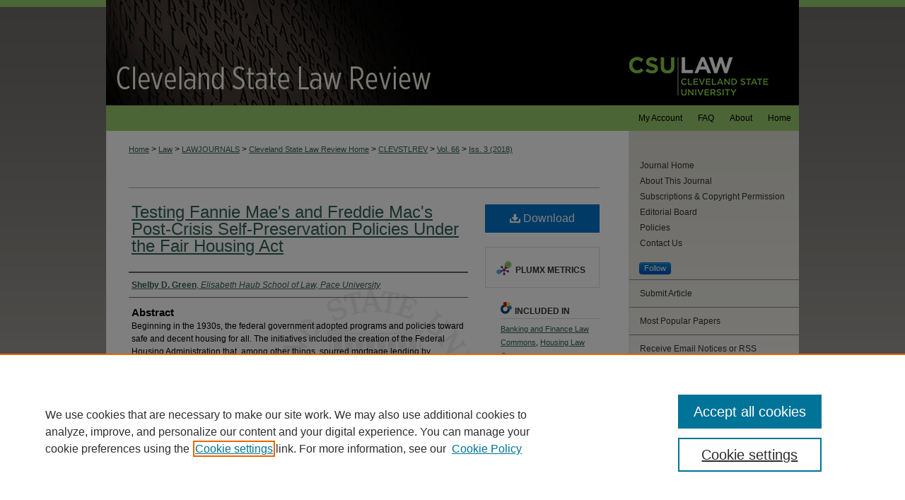

--- FILE ---
content_type: text/html; charset=UTF-8
request_url: https://engagedscholarship.csuohio.edu/clevstlrev/vol66/iss3/5/
body_size: 10661
content:

<!DOCTYPE html>
<html lang="en">
<head><!-- inj yui3-seed: --><script type='text/javascript' src='//cdnjs.cloudflare.com/ajax/libs/yui/3.6.0/yui/yui-min.js'></script><script type='text/javascript' src='//ajax.googleapis.com/ajax/libs/jquery/1.10.2/jquery.min.js'></script><!-- Adobe Analytics --><script type='text/javascript' src='https://assets.adobedtm.com/4a848ae9611a/d0e96722185b/launch-d525bb0064d8.min.js'></script><script type='text/javascript' src=/assets/nr_browser_production.js></script>

<!-- def.1 -->
<meta charset="utf-8">
<meta name="viewport" content="width=device-width">
<title>
"Testing Fannie Mae's and Freddie Mac's Post-Crisis Self-Preservation P" by Shelby D. Green
</title>


<!-- FILE article_meta-tags.inc --><!-- FILE: /srv/sequoia/main/data/assets/site/article_meta-tags.inc -->
<meta itemprop="name" content="Testing Fannie Mae's and Freddie Mac's Post-Crisis Self-Preservation Policies Under the Fair Housing Act">
<meta property="og:title" content="Testing Fannie Mae's and Freddie Mac's Post-Crisis Self-Preservation Policies Under the Fair Housing Act">
<meta name="twitter:title" content="Testing Fannie Mae's and Freddie Mac's Post-Crisis Self-Preservation Policies Under the Fair Housing Act">
<meta property="article:author" content="Shelby D. Green">
<meta name="author" content="Shelby D. Green">
<meta name="robots" content="noodp, noydir">
<meta name="description" content="Beginning in the 1930s, the federal government adopted programs and policies toward safe and decent housing for all. The initiatives included the creation of the Federal Housing Administration that, among other things, spurred mortgage lending by guaranteeing mortgage loans to low- and moderate-income borrowers. The creation of the secondary mortgage market by Fannie Mae and Freddie Mac (GSEs) helped provide more liquidity for loan originators. However, somewhere along the way, these GSEs lost their way, as they pursued profitability without regard to risk and heedlessly bought mortgages without considering quality.
The overabundance of poor quality mortgages led to the housing market crisis in 2008, and the GSEs faced ruin when the millions of mortgagors who took out loans defaulted. When the federal government intervened to rescue the GSEs, a new mission and attitude emerged—not one of furthering housing, but of self-preservation. This new attitude was revealed in heavy-handed policies calculated to recoup losses, but not to keep borrowers in their homes. Legislation enacted in the wake of the crisis invested a federal conservator with draconian powers, seemingly unchecked by state law constraints on lenders’ remedies or notions of fairness. The mission became reducing portfolios by auction sales of the properties to investors, while the foreclosed owners had to pay the amounts owed on the mortgages to keep their homes. The impacts of these policies were felt disproportionately by minority borrowers who originally had been offered more onerous mortgage terms on the basis of inflated appraisals. Early attempts by state and local authorities to temper the GSEs’ hard march toward solvency were met with successful assertions of federal preemption. This Article explores these rulings and asserts that, rather than base challenges on subordinate state or local laws, a better and more viable course of action is through the assertion of co-equal federal laws.">
<meta itemprop="description" content="Beginning in the 1930s, the federal government adopted programs and policies toward safe and decent housing for all. The initiatives included the creation of the Federal Housing Administration that, among other things, spurred mortgage lending by guaranteeing mortgage loans to low- and moderate-income borrowers. The creation of the secondary mortgage market by Fannie Mae and Freddie Mac (GSEs) helped provide more liquidity for loan originators. However, somewhere along the way, these GSEs lost their way, as they pursued profitability without regard to risk and heedlessly bought mortgages without considering quality.
The overabundance of poor quality mortgages led to the housing market crisis in 2008, and the GSEs faced ruin when the millions of mortgagors who took out loans defaulted. When the federal government intervened to rescue the GSEs, a new mission and attitude emerged—not one of furthering housing, but of self-preservation. This new attitude was revealed in heavy-handed policies calculated to recoup losses, but not to keep borrowers in their homes. Legislation enacted in the wake of the crisis invested a federal conservator with draconian powers, seemingly unchecked by state law constraints on lenders’ remedies or notions of fairness. The mission became reducing portfolios by auction sales of the properties to investors, while the foreclosed owners had to pay the amounts owed on the mortgages to keep their homes. The impacts of these policies were felt disproportionately by minority borrowers who originally had been offered more onerous mortgage terms on the basis of inflated appraisals. Early attempts by state and local authorities to temper the GSEs’ hard march toward solvency were met with successful assertions of federal preemption. This Article explores these rulings and asserts that, rather than base challenges on subordinate state or local laws, a better and more viable course of action is through the assertion of co-equal federal laws.">
<meta name="twitter:description" content="Beginning in the 1930s, the federal government adopted programs and policies toward safe and decent housing for all. The initiatives included the creation of the Federal Housing Administration that, among other things, spurred mortgage lending by guaranteeing mortgage loans to low- and moderate-income borrowers. The creation of the secondary mortgage market by Fannie Mae and Freddie Mac (GSEs) helped provide more liquidity for loan originators. However, somewhere along the way, these GSEs lost their way, as they pursued profitability without regard to risk and heedlessly bought mortgages without considering quality.
The overabundance of poor quality mortgages led to the housing market crisis in 2008, and the GSEs faced ruin when the millions of mortgagors who took out loans defaulted. When the federal government intervened to rescue the GSEs, a new mission and attitude emerged—not one of furthering housing, but of self-preservation. This new attitude was revealed in heavy-handed policies calculated to recoup losses, but not to keep borrowers in their homes. Legislation enacted in the wake of the crisis invested a federal conservator with draconian powers, seemingly unchecked by state law constraints on lenders’ remedies or notions of fairness. The mission became reducing portfolios by auction sales of the properties to investors, while the foreclosed owners had to pay the amounts owed on the mortgages to keep their homes. The impacts of these policies were felt disproportionately by minority borrowers who originally had been offered more onerous mortgage terms on the basis of inflated appraisals. Early attempts by state and local authorities to temper the GSEs’ hard march toward solvency were met with successful assertions of federal preemption. This Article explores these rulings and asserts that, rather than base challenges on subordinate state or local laws, a better and more viable course of action is through the assertion of co-equal federal laws.">
<meta property="og:description" content="Beginning in the 1930s, the federal government adopted programs and policies toward safe and decent housing for all. The initiatives included the creation of the Federal Housing Administration that, among other things, spurred mortgage lending by guaranteeing mortgage loans to low- and moderate-income borrowers. The creation of the secondary mortgage market by Fannie Mae and Freddie Mac (GSEs) helped provide more liquidity for loan originators. However, somewhere along the way, these GSEs lost their way, as they pursued profitability without regard to risk and heedlessly bought mortgages without considering quality.
The overabundance of poor quality mortgages led to the housing market crisis in 2008, and the GSEs faced ruin when the millions of mortgagors who took out loans defaulted. When the federal government intervened to rescue the GSEs, a new mission and attitude emerged—not one of furthering housing, but of self-preservation. This new attitude was revealed in heavy-handed policies calculated to recoup losses, but not to keep borrowers in their homes. Legislation enacted in the wake of the crisis invested a federal conservator with draconian powers, seemingly unchecked by state law constraints on lenders’ remedies or notions of fairness. The mission became reducing portfolios by auction sales of the properties to investors, while the foreclosed owners had to pay the amounts owed on the mortgages to keep their homes. The impacts of these policies were felt disproportionately by minority borrowers who originally had been offered more onerous mortgage terms on the basis of inflated appraisals. Early attempts by state and local authorities to temper the GSEs’ hard march toward solvency were met with successful assertions of federal preemption. This Article explores these rulings and asserts that, rather than base challenges on subordinate state or local laws, a better and more viable course of action is through the assertion of co-equal federal laws.">
<meta name="keywords" content="Federal Housing Administration, Fannie Mae, Freddie Mac, GSEs, mortgages, housing market crisis, foreclosures, loans, investors, appraisals">
<meta name="bepress_citation_journal_title" content="Cleveland State Law Review">
<meta name="bepress_citation_firstpage" content="477">
<meta name="bepress_citation_author" content="Green, Shelby D.">
<meta name="bepress_citation_author_institution" content="Elisabeth Haub School of Law, Pace University">
<meta name="bepress_citation_title" content="Testing Fannie Mae's and Freddie Mac's Post-Crisis Self-Preservation Policies Under the Fair Housing Act">
<meta name="bepress_citation_date" content="2018">
<meta name="bepress_citation_volume" content="66">
<meta name="bepress_citation_issue" content="3">
<!-- FILE: /srv/sequoia/main/data/assets/site/ir_download_link.inc -->
<!-- FILE: /srv/sequoia/main/data/assets/site/article_meta-tags.inc (cont) -->
<meta name="bepress_citation_pdf_url" content="https://engagedscholarship.csuohio.edu/cgi/viewcontent.cgi?article=4002&amp;context=clevstlrev">
<meta name="bepress_citation_abstract_html_url" content="https://engagedscholarship.csuohio.edu/clevstlrev/vol66/iss3/5">
<meta name="bepress_citation_issn" content="0009-8876">
<meta name="bepress_citation_online_date" content="2018/5/30">
<meta name="viewport" content="width=device-width">
<!-- Additional Twitter data -->
<meta name="twitter:card" content="summary">
<!-- Additional Open Graph data -->
<meta property="og:type" content="article">
<meta property="og:url" content="https://engagedscholarship.csuohio.edu/clevstlrev/vol66/iss3/5">
<meta property="og:site_name" content="EngagedScholarship@CSU">




<!-- FILE: article_meta-tags.inc (cont) -->
<meta name="bepress_is_article_cover_page" content="1">


<!-- sh.1 -->
<link rel="stylesheet" href="/clevstlrev/ir-style.css" type="text/css" media="screen">
<link rel="stylesheet" href="/clevstlrev/ir-custom.css" type="text/css" media="screen">
<link rel="stylesheet" href="/clevstlrev/ir-local.css" type="text/css" media="screen">
<link type="text/css" rel="stylesheet" href="/assets/floatbox/floatbox.css">
<link rel="alternate" type="application/rss+xml" title="Cleveland State Law Review Newsfeed" href="/clevstlrev/recent.rss">
<link rel="shortcut icon" href="/favicon.ico" type="image/x-icon">
<script type="text/javascript" src="/assets/jsUtilities.js"></script>
<script type="text/javascript" src="/assets/footnoteLinks.js"></script>
<link rel="stylesheet" href="/ir-print.css" type="text/css" media="print">
<!--[if IE]>
<link rel="stylesheet" href="/ir-ie.css" type="text/css" media="screen">
<![endif]-->
<!-- end sh.1 -->




<script type="text/javascript">var pageData = {"page":{"environment":"prod","productName":"bpdg","language":"en","name":"ir_journal:volume:issue:article","businessUnit":"els:rp:st"},"visitor":{}};</script>

</head>
<body >
<!-- FILE /srv/sequoia/main/data/journals/engagedscholarship.csuohio.edu/clevstlrev/assets/header.pregen --><!-- This is the mobile navbar file. Do not delete or move from the top of header.pregen -->
<!-- FILE: /srv/sequoia/main/data/assets/site/mobile_nav.inc --><!--[if !IE]>-->
<script src="/assets/scripts/dc-mobile/dc-responsive-nav.js"></script>

<header id="mobile-nav" class="nav-down device-fixed-height" style="visibility: hidden;">
  
  
  <nav class="nav-collapse">
    <ul>
      <li class="menu-item active device-fixed-width"><a href="https://engagedscholarship.csuohio.edu" title="Home" data-scroll >Home</a></li>
      <li class="menu-item device-fixed-width"><a href="https://engagedscholarship.csuohio.edu/do/search/advanced/" title="Search" data-scroll ><i class="icon-search"></i> Search</a></li>
      <li class="menu-item device-fixed-width"><a href="https://engagedscholarship.csuohio.edu/communities.html" title="Browse" data-scroll >Browse Collections</a></li>
      <li class="menu-item device-fixed-width"><a href="/cgi/myaccount.cgi?context=" title="My Account" data-scroll >My Account</a></li>
      <li class="menu-item device-fixed-width"><a href="https://engagedscholarship.csuohio.edu/about.html" title="About" data-scroll >About</a></li>
      <li class="menu-item device-fixed-width"><a href="https://network.bepress.com" title="Digital Commons Network" data-scroll ><img width="16" height="16" alt="DC Network" style="vertical-align:top;" src="/assets/md5images/8e240588cf8cd3a028768d4294acd7d3.png"> Digital Commons Network™</a></li>
    </ul>
  </nav>
</header>

<script src="/assets/scripts/dc-mobile/dc-mobile-nav.js"></script>
<!--<![endif]-->
<!-- FILE: /srv/sequoia/main/data/journals/engagedscholarship.csuohio.edu/clevstlrev/assets/header.pregen (cont) -->
<div id="cslr">


<div id="container"><a href="#main" class="skiplink" accesskey="2" >Skip to main content</a>

<div id="header">
<!-- FILE: /srv/sequoia/main/data/journals/engagedscholarship.csuohio.edu/clevstlrev/assets/ir_logo.inc -->

<div id="logo"><a href="https://www.law.csuohio.edu/" >
<img border="0" width='279' height='149' src="/assets/md5images/9100f98ac2b9414932366732dc374492.png" alt=""></a>
</div>
<!-- FILE: /srv/sequoia/main/data/journals/engagedscholarship.csuohio.edu/clevstlrev/assets/header.pregen (cont) -->
<div id="pagetitle">

<h1><a href="https://engagedscholarship.csuohio.edu/clevstlrev" title="Cleveland State Law Review" >Cleveland State Law Review</a></h1>
</div>
</div><div id="navigation"><!-- FILE: /srv/sequoia/main/data/assets/site/ir_navigation.inc --><div id="tabs" role="navigation" aria-label="Main"><ul><li id="tabone"><a href="https://engagedscholarship.csuohio.edu" title="Home" ><span>Home</span></a></li><li id="tabtwo"><a href="https://engagedscholarship.csuohio.edu/about.html" title="About" ><span>About</span></a></li><li id="tabthree"><a href="https://engagedscholarship.csuohio.edu/faq.html" title="FAQ" ><span>FAQ</span></a></li><li id="tabfour"><a href="https://engagedscholarship.csuohio.edu/cgi/myaccount.cgi?context=" title="My Account" ><span>My Account</span></a></li></ul></div>


<!-- FILE: /srv/sequoia/main/data/journals/engagedscholarship.csuohio.edu/clevstlrev/assets/header.pregen (cont) --></div>



<div id="wrapper">
<div id="content">
<div id="main" class="text">
<!-- FILE: /srv/sequoia/main/data/assets/site/ir_journal/ir_breadcrumb.inc -->
	<ul id="pager">
		<li>&nbsp;</li>
		 
		<li>&nbsp;</li> 
		
	</ul>

<div class="crumbs" role="navigation" aria-label="Breadcrumb">
	<p>
		

		
		
		
			<a href="https://engagedscholarship.csuohio.edu" class="ignore" >Home</a>
		
		
		
		
		
		
		
		
		 <span aria-hidden="true">&gt;</span> 
			<a href="https://engagedscholarship.csuohio.edu/law" class="ignore" >Law</a>
		
		
		
		
		
		 <span aria-hidden="true">&gt;</span> 
			<a href="https://engagedscholarship.csuohio.edu/lawjournals" class="ignore" >LAWJOURNALS</a>
		
		
		
		
		
		 <span aria-hidden="true">&gt;</span> 
			<a href="https://engagedscholarship.csuohio.edu/clevstlrevhome" class="ignore" >Cleveland State Law Review Home</a>
		
		
		
		
		
		 <span aria-hidden="true">&gt;</span> 
			<a href="https://engagedscholarship.csuohio.edu/clevstlrev" class="ignore" >CLEVSTLREV</a>
		
		
		
		 <span aria-hidden="true">&gt;</span> 
			<a href="https://engagedscholarship.csuohio.edu/clevstlrev/vol66" class="ignore" >Vol. 66</a>
		
		
		
		
		
		
		 <span aria-hidden="true">&gt;</span> 
			<a href="https://engagedscholarship.csuohio.edu/clevstlrev/vol66/iss3" class="ignore" >Iss. 3 (2018)</a>
		
		
		
		
		
	</p>
</div>

<div class="clear">&nbsp;</div>
<!-- FILE: /srv/sequoia/main/data/journals/engagedscholarship.csuohio.edu/clevstlrev/assets/header.pregen (cont) -->
<script type="text/javascript" src="/assets/floatbox/floatbox.js"></script>
<!-- FILE: /srv/sequoia/main/data/assets/site/ir_journal/article_info.inc --><!-- FILE: /srv/sequoia/main/data/assets/site/openurl.inc -->
<!-- FILE: /srv/sequoia/main/data/assets/site/ir_journal/article_info.inc (cont) -->
<!-- FILE: /srv/sequoia/main/data/assets/site/ir_download_link.inc -->
<!-- FILE: /srv/sequoia/main/data/assets/site/ir_journal/article_info.inc (cont) -->
<!-- FILE: /srv/sequoia/main/data/assets/site/ir_journal/ir_article_header.inc --><div id="sub">
<div id="alpha"><!-- FILE: /srv/sequoia/main/data/assets/site/ir_journal/article_info.inc (cont) --><div id='title' class='element'>
<h1><a href='https://engagedscholarship.csuohio.edu/cgi/viewcontent.cgi?article=4002&amp;context=clevstlrev'>Testing Fannie Mae's and Freddie Mac's Post-Crisis Self-Preservation Policies Under the Fair Housing Act</a></h1>
</div>
<div class='clear'></div>
<div id='authors' class='element'>
<h2 class='visually-hidden'>Authors</h2>
<p class="author"><a href='https://engagedscholarship.csuohio.edu/do/search/?q=author%3A%22Shelby%20D.%20Green%22&start=0&context=2292565'><strong>Shelby D. Green</strong>, <em>Elisabeth Haub School of Law, Pace University</em></a><br />
</p></div>
<div class='clear'></div>
<div id='abstract' class='element'>
<h2 class='field-heading'>Abstract</h2>
<p>Beginning in the 1930s, the federal government adopted programs and policies toward safe and decent housing for all. The initiatives included the creation of the Federal Housing Administration that, among other things, spurred mortgage lending by guaranteeing mortgage loans to low- and moderate-income borrowers. The creation of the secondary mortgage market by Fannie Mae and Freddie Mac (GSEs) helped provide more liquidity for loan originators. However, somewhere along the way, these GSEs lost their way, as they pursued profitability without regard to risk and heedlessly bought mortgages without considering quality.</p>
<p>The overabundance of poor quality mortgages led to the housing market crisis in 2008, and the GSEs faced ruin when the millions of mortgagors who took out loans defaulted. When the federal government intervened to rescue the GSEs, a new mission and attitude emerged—not one of furthering housing, but of self-preservation. This new attitude was revealed in heavy-handed policies calculated to recoup losses, but not to keep borrowers in their homes. Legislation enacted in the wake of the crisis invested a federal conservator with draconian powers, seemingly unchecked by state law constraints on lenders’ remedies or notions of fairness. The mission became reducing portfolios by auction sales of the properties to investors, while the foreclosed owners had to pay the amounts owed on the mortgages to keep their homes. The impacts of these policies were felt disproportionately by minority borrowers who originally had been offered more onerous mortgage terms on the basis of inflated appraisals. Early attempts by state and local authorities to temper the GSEs’ hard march toward solvency were met with successful assertions of federal preemption. This Article explores these rulings and asserts that, rather than base challenges on subordinate state or local laws, a better and more viable course of action is through the assertion of co-equal federal laws.</p>
</div>
<div class='clear'></div>
<div id='recommended_citation' class='element'>
<h2 class='field-heading'>Recommended Citation</h2>
<!-- FILE: /srv/sequoia/main/data/journals/engagedscholarship.csuohio.edu/clevstlrev/assets/ir_citation.inc --><p class="citation">
Shelby D. Green,
<em>Testing Fannie Mae's and Freddie Mac's Post-Crisis Self-Preservation Policies Under the Fair Housing Act</em>,
66 Clev. St. L. Rev.
477
(2018)
<br>
<em>available at</em> https://engagedscholarship.csuohio.edu/clevstlrev/vol66/iss3/5
</p><!-- FILE: /srv/sequoia/main/data/assets/site/ir_journal/article_info.inc (cont) --></div>
<div class='clear'></div>
</div>
    </div>
    <div id='beta_7-3'>
<!-- FILE: /srv/sequoia/main/data/assets/site/info_box_7_3.inc --><!-- FILE: /srv/sequoia/main/data/assets/site/openurl.inc -->
<!-- FILE: /srv/sequoia/main/data/assets/site/info_box_7_3.inc (cont) -->
<!-- FILE: /srv/sequoia/main/data/assets/site/ir_download_link.inc -->
<!-- FILE: /srv/sequoia/main/data/assets/site/info_box_7_3.inc (cont) -->
	<!-- FILE: /srv/sequoia/main/data/assets/site/info_box_download_button.inc --><div class="aside download-button">
      <a id="pdf" class="btn" href="https://engagedscholarship.csuohio.edu/cgi/viewcontent.cgi?article=4002&amp;context=clevstlrev" title="PDF (772&nbsp;KB) opens in new window" target="_blank" > 
    	<i class="icon-download-alt" aria-hidden="true"></i>
        Download
      </a>
</div>
<!-- FILE: /srv/sequoia/main/data/assets/site/info_box_7_3.inc (cont) -->
	<!-- FILE: /srv/sequoia/main/data/assets/site/info_box_embargo.inc -->
<!-- FILE: /srv/sequoia/main/data/assets/site/info_box_7_3.inc (cont) -->
<!-- FILE: /srv/sequoia/main/data/assets/site/info_box_custom_upper.inc -->
<!-- FILE: /srv/sequoia/main/data/assets/site/info_box_7_3.inc (cont) -->
<!-- FILE: /srv/sequoia/main/data/assets/site/info_box_openurl.inc -->
<!-- FILE: /srv/sequoia/main/data/assets/site/info_box_7_3.inc (cont) -->
<!-- FILE: /srv/sequoia/main/data/assets/site/info_box_article_metrics.inc -->
<div id="article-stats" class="aside hidden">
    <p class="article-downloads-wrapper hidden"><span id="article-downloads"></span> DOWNLOADS</p>
    <p class="article-stats-date hidden">Since May 30, 2018</p>
    <p class="article-plum-metrics">
        <a href="https://plu.mx/plum/a/?repo_url=https://engagedscholarship.csuohio.edu/clevstlrev/vol66/iss3/5" class="plumx-plum-print-popup plum-bigben-theme" data-badge="true" data-hide-when-empty="true" ></a>
    </p>
</div>
<script type="text/javascript" src="//cdn.plu.mx/widget-popup.js"></script>
<!-- Article Download Counts -->
<script type="text/javascript" src="/assets/scripts/article-downloads.pack.js"></script>
<script type="text/javascript">
    insertDownloads(12222385);
</script>
<!-- Add border to Plum badge & download counts when visible -->
<script>
// bind to event when PlumX widget loads
jQuery('body').bind('plum:widget-load', function(e){
// if Plum badge is visible
  if (jQuery('.PlumX-Popup').length) {
// remove 'hidden' class
  jQuery('#article-stats').removeClass('hidden');
  jQuery('.article-stats-date').addClass('plum-border');
  }
});
// bind to event when page loads
jQuery(window).bind('load',function(e){
// if DC downloads are visible
  if (jQuery('#article-downloads').text().length > 0) {
// add border to aside
  jQuery('#article-stats').removeClass('hidden');
  }
});
</script>
<!-- Adobe Analytics: Download Click Tracker -->
<script>
$(function() {
  // Download button click event tracker for PDFs
  $(".aside.download-button").on("click", "a#pdf", function(event) {
    pageDataTracker.trackEvent('navigationClick', {
      link: {
          location: 'aside download-button',
          name: 'pdf'
      }
    });
  });
  // Download button click event tracker for native files
  $(".aside.download-button").on("click", "a#native", function(event) {
    pageDataTracker.trackEvent('navigationClick', {
        link: {
            location: 'aside download-button',
            name: 'native'
        }
     });
  });
});
</script>
<!-- FILE: /srv/sequoia/main/data/assets/site/info_box_7_3.inc (cont) -->
	<!-- FILE: /srv/sequoia/main/data/assets/site/info_box_disciplines.inc -->
	<div id="beta-disciplines" class="aside">
		<h4>Included in</h4>
	<p>
					<a href="https://network.bepress.com/hgg/discipline/833" title="Banking and Finance Law Commons" >Banking and Finance Law Commons</a>, 
					<a href="https://network.bepress.com/hgg/discipline/846" title="Housing Law Commons" >Housing Law Commons</a>
	</p>
	</div>
<!-- FILE: /srv/sequoia/main/data/assets/site/info_box_7_3.inc (cont) -->
<!-- FILE: /srv/sequoia/main/data/assets/site/bookmark_widget.inc -->
<div id="share" class="aside">
<h2>Share</h2>
	<div class="a2a_kit a2a_kit_size_24 a2a_default_style">
    	<a class="a2a_button_facebook"></a>
    	<a class="a2a_button_linkedin"></a>
		<a class="a2a_button_whatsapp"></a>
		<a class="a2a_button_email"></a>
    	<a class="a2a_dd"></a>
    	<script async src="https://static.addtoany.com/menu/page.js"></script>
	</div>
</div>
<!-- FILE: /srv/sequoia/main/data/assets/site/info_box_7_3.inc (cont) -->
<!-- FILE: /srv/sequoia/main/data/assets/site/info_box_geolocate.inc --><!-- FILE: /srv/sequoia/main/data/assets/site/ir_geolocate_enabled_and_displayed.inc -->
<!-- FILE: /srv/sequoia/main/data/assets/site/info_box_geolocate.inc (cont) -->
<!-- FILE: /srv/sequoia/main/data/assets/site/info_box_7_3.inc (cont) -->
	<!-- FILE: /srv/sequoia/main/data/assets/site/zotero_coins.inc -->
<span class="Z3988" title="ctx_ver=Z39.88-2004&amp;rft_val_fmt=info%3Aofi%2Ffmt%3Akev%3Amtx%3Ajournal&amp;rft_id=https%3A%2F%2Fengagedscholarship.csuohio.edu%2Fclevstlrev%2Fvol66%2Fiss3%2F5&amp;rft.atitle=Testing%20Fannie%20Mae%27s%20and%20Freddie%20Mac%27s%20Post-Crisis%20Self-Preservation%20Policies%20Under%20the%20Fair%20Housing%20Act&amp;rft.aufirst=Shelby&amp;rft.aulast=Green&amp;rft.jtitle=Cleveland%20State%20Law%20Review&amp;rft.volume=66&amp;rft.issue=3&amp;rft.issn=0009-8876&amp;rft.spage=477&amp;rft.date=2018-05-15">COinS</span>
<!-- FILE: /srv/sequoia/main/data/assets/site/info_box_7_3.inc (cont) -->
<!-- FILE: /srv/sequoia/main/data/engagedscholarship.csuohio.edu/assets/info_box_custom_lower.inc -->
<!-- FILE: /srv/sequoia/main/data/assets/site/info_box_7_3.inc (cont) -->
<!-- FILE: /srv/sequoia/main/data/assets/site/ir_journal/article_info.inc (cont) --></div>
<div class='clear'>&nbsp;</div>
<!-- FILE: /srv/sequoia/main/data/assets/site/ir_article_custom_fields.inc -->
<!-- FILE: /srv/sequoia/main/data/assets/site/ir_journal/article_info.inc (cont) -->
<!-- FILE: /srv/sequoia/main/data/assets/site/ir_journal/volume/issue/article/index.html (cont) --> 

<!-- FILE /srv/sequoia/main/data/assets/site/ir_journal/footer.pregen -->

	<!-- FILE: /srv/sequoia/main/data/assets/site/ir_journal/footer_custom_7_8.inc -->				</div>

<div class="verticalalign">&nbsp;</div>
<div class="clear">&nbsp;</div>

			</div>

				<div id="sidebar">
					<!-- FILE: /srv/sequoia/main/data/assets/site/ir_journal/ir_journal_sidebar_7_8.inc -->

	<!-- FILE: /srv/sequoia/main/data/journals/engagedscholarship.csuohio.edu/clevstlrev/assets/ir_journal_sidebar_links_7_8.inc --><ul class="sb-custom-journal">
  <li class="sb-home">
    <a href="https://engagedscholarship.csuohio.edu/clevstlrev" title="Cleveland State Law Review" accesskey="1" >
        Journal Home
    </a>
  </li>
    <li class="sb-about">
      <a href="https://engagedscholarship.csuohio.edu/clevstlrev/about.html" title="About this Journal" >
          About This Journal
      </a>
    </li>
    <li class="sb-aims">
      <a href="https://engagedscholarship.csuohio.edu/clevstlrev/subscriptions.html" title="Subscriptions and Copyright Permission" >
          Subscriptions &amp; Copyright Permission
      </a>
    </li>
    <li class="sb-ed-board">
      <a href="https://engagedscholarship.csuohio.edu/clevstlrev/editorialboard.html" title="Editorial Board" >
          Editorial Board
      </a>
    </li>
    <li class="sb-policies">
      <a href="https://engagedscholarship.csuohio.edu/clevstlrev/policies.html" title="Cleveland State Law Review Policies" >
          Policies
      </a>
    </li>
  <li>
    <a href="https://engagedscholarship.csuohio.edu/clevstlrev/contact.html" title="Contact Us" >
      Contact Us
    </a>
  </li>
</ul>
<p class="site-follow"><!-- FILE: /srv/sequoia/main/data/assets/site/nw_follow_ctx.inc -->
		<a rel="nofollow" href="https://network.bepress.com/api/follow/subscribe?publication=YWZiNjhmMGIwMGJjMWQ5Yw%3D%3D&amp;format=html" data-follow-set="publication:YWZiNjhmMGIwMGJjMWQ5Yw==" title="Follow Cleveland State Law Review" class="btn followable" >Follow</a>
<!-- FILE: /srv/sequoia/main/data/journals/engagedscholarship.csuohio.edu/clevstlrev/assets/ir_journal_sidebar_links_7_8.inc (cont) --></p><!-- FILE: /srv/sequoia/main/data/assets/site/ir_journal/ir_journal_sidebar_7_8.inc (cont) -->
		<!-- FILE: /srv/sequoia/main/data/assets/site/urc_badge.inc -->
<!-- FILE: /srv/sequoia/main/data/assets/site/ir_journal/ir_journal_sidebar_7_8.inc (cont) -->
		<!-- FILE: /srv/sequoia/main/data/assets/site/lrc_badge.inc -->
<!-- FILE: /srv/sequoia/main/data/assets/site/ir_journal/ir_journal_sidebar_7_8.inc (cont) -->
	<!-- FILE: /srv/sequoia/main/data/assets/site/ir_journal/ir_journal_navcontainer_7_8.inc --><div id="navcontainer">
	<ul id="navlist">
			<li class="sb-submit">
					<a href="https://engagedscholarship.csuohio.edu/cgi/submit.cgi?context=clevstlrev" title="Submit Article to Cleveland State Law Review" >
						Submit Article</a>
			</li>
			<li class="sb-popular">
				<a href="https://engagedscholarship.csuohio.edu/clevstlrev/topdownloads.html" title="View the top downloaded papers" >
						Most Popular Papers
				</a>
			</li>
			<li class="sb-rss">
				<a href="https://engagedscholarship.csuohio.edu/clevstlrev/announcements.html" title="Receive notifications of new content" >
					Receive Email Notices or RSS
				</a>
			</li>
	</ul>
<!-- FILE: /srv/sequoia/main/data/assets/site/ir_journal/ir_journal_special_issue_7_8.inc -->
<!-- FILE: /srv/sequoia/main/data/assets/site/ir_journal/ir_journal_navcontainer_7_8.inc (cont) -->
</div><!-- FILE: /srv/sequoia/main/data/assets/site/ir_journal/ir_journal_sidebar_7_8.inc (cont) -->
	<!-- FILE: /srv/sequoia/main/data/assets/site/ir_journal/ir_journal_sidebar_search_7_8.inc --><div class="sidebar-search">
	<form method="post" action="https://engagedscholarship.csuohio.edu/cgi/redirect.cgi" id="browse">
		<label for="url">
			Select an issue:
		</label>
			<br>
		<!-- FILE: /srv/sequoia/main/data/assets/site/ir_journal/ir_journal_volume_issue_popup_7_8.inc --><div>
	<span class="border">
								<select name="url" id="url">
							<option value="https://engagedscholarship.csuohio.edu/clevstlrev/all_issues.html">
								All Issues
							</option>
										<option value="https://engagedscholarship.csuohio.edu/clevstlrev/vol74/iss1">
											Vol. 74, 
											Iss. 1
										</option>
										<option value="https://engagedscholarship.csuohio.edu/clevstlrev/vol73/iss4">
											Vol. 73, 
											Iss. 4
										</option>
										<option value="https://engagedscholarship.csuohio.edu/clevstlrev/vol73/iss3">
											Vol. 73, 
											Iss. 3
										</option>
										<option value="https://engagedscholarship.csuohio.edu/clevstlrev/vol73/iss2">
											Vol. 73, 
											Iss. 2
										</option>
										<option value="https://engagedscholarship.csuohio.edu/clevstlrev/vol73/iss1">
											Vol. 73, 
											Iss. 1
										</option>
										<option value="https://engagedscholarship.csuohio.edu/clevstlrev/vol72/iss4">
											Vol. 72, 
											Iss. 4
										</option>
										<option value="https://engagedscholarship.csuohio.edu/clevstlrev/vol72/iss3">
											Vol. 72, 
											Iss. 3
										</option>
										<option value="https://engagedscholarship.csuohio.edu/clevstlrev/vol72/iss2">
											Vol. 72, 
											Iss. 2
										</option>
										<option value="https://engagedscholarship.csuohio.edu/clevstlrev/vol72/iss1">
											Vol. 72, 
											Iss. 1
										</option>
										<option value="https://engagedscholarship.csuohio.edu/clevstlrev/vol71/iss4">
											Vol. 71, 
											Iss. 4
										</option>
										<option value="https://engagedscholarship.csuohio.edu/clevstlrev/vol71/iss3">
											Vol. 71, 
											Iss. 3
										</option>
										<option value="https://engagedscholarship.csuohio.edu/clevstlrev/vol71/iss2">
											Vol. 71, 
											Iss. 2
										</option>
										<option value="https://engagedscholarship.csuohio.edu/clevstlrev/vol71/iss1">
											Vol. 71, 
											Iss. 1
										</option>
										<option value="https://engagedscholarship.csuohio.edu/clevstlrev/vol70/iss4">
											Vol. 70, 
											Iss. 4
										</option>
										<option value="https://engagedscholarship.csuohio.edu/clevstlrev/vol70/iss3">
											Vol. 70, 
											Iss. 3
										</option>
										<option value="https://engagedscholarship.csuohio.edu/clevstlrev/vol70/iss2">
											Vol. 70, 
											Iss. 2
										</option>
										<option value="https://engagedscholarship.csuohio.edu/clevstlrev/vol70/iss1">
											Vol. 70, 
											Iss. 1
										</option>
										<option value="https://engagedscholarship.csuohio.edu/clevstlrev/vol69/iss4">
											Vol. 69, 
											Iss. 4
										</option>
										<option value="https://engagedscholarship.csuohio.edu/clevstlrev/vol69/iss3">
											Vol. 69, 
											Iss. 3
										</option>
										<option value="https://engagedscholarship.csuohio.edu/clevstlrev/vol69/iss2">
											Vol. 69, 
											Iss. 2
										</option>
										<option value="https://engagedscholarship.csuohio.edu/clevstlrev/vol69/iss1">
											Vol. 69, 
											Iss. 1
										</option>
										<option value="https://engagedscholarship.csuohio.edu/clevstlrev/vol68/iss4">
											Vol. 68, 
											Iss. 4
										</option>
										<option value="https://engagedscholarship.csuohio.edu/clevstlrev/vol68/iss3">
											Vol. 68, 
											Iss. 3
										</option>
										<option value="https://engagedscholarship.csuohio.edu/clevstlrev/vol68/iss2">
											Vol. 68, 
											Iss. 2
										</option>
										<option value="https://engagedscholarship.csuohio.edu/clevstlrev/vol68/iss1">
											Vol. 68, 
											Iss. 1
										</option>
										<option value="https://engagedscholarship.csuohio.edu/clevstlrev/vol67/iss4">
											Vol. 67, 
											Iss. 4
										</option>
										<option value="https://engagedscholarship.csuohio.edu/clevstlrev/vol67/iss3">
											Vol. 67, 
											Iss. 3
										</option>
										<option value="https://engagedscholarship.csuohio.edu/clevstlrev/vol67/iss2">
											Vol. 67, 
											Iss. 2
										</option>
										<option value="https://engagedscholarship.csuohio.edu/clevstlrev/vol67/iss1">
											Vol. 67, 
											Iss. 1
										</option>
										<option value="https://engagedscholarship.csuohio.edu/clevstlrev/vol66/iss4">
											Vol. 66, 
											Iss. 4
										</option>
										<option value="https://engagedscholarship.csuohio.edu/clevstlrev/vol66/iss3">
											Vol. 66, 
											Iss. 3
										</option>
										<option value="https://engagedscholarship.csuohio.edu/clevstlrev/vol66/iss2">
											Vol. 66, 
											Iss. 2
										</option>
										<option value="https://engagedscholarship.csuohio.edu/clevstlrev/vol66/iss1">
											Vol. 66, 
											Iss. 1
										</option>
										<option value="https://engagedscholarship.csuohio.edu/clevstlrev/vol65/iss4">
											Vol. 65, 
											Iss. 4
										</option>
										<option value="https://engagedscholarship.csuohio.edu/clevstlrev/vol65/iss3">
											Vol. 65, 
											Iss. 3
										</option>
										<option value="https://engagedscholarship.csuohio.edu/clevstlrev/vol65/iss2">
											Vol. 65, 
											Iss. 2
										</option>
										<option value="https://engagedscholarship.csuohio.edu/clevstlrev/vol65/iss1">
											Vol. 65, 
											Iss. 1
										</option>
										<option value="https://engagedscholarship.csuohio.edu/clevstlrev/vol64/iss4">
											Vol. 64, 
											Iss. 4
										</option>
										<option value="https://engagedscholarship.csuohio.edu/clevstlrev/vol64/iss3">
											Vol. 64, 
											Iss. 3
										</option>
										<option value="https://engagedscholarship.csuohio.edu/clevstlrev/vol64/iss2">
											Vol. 64, 
											Iss. 2
										</option>
										<option value="https://engagedscholarship.csuohio.edu/clevstlrev/vol64/iss1">
											Vol. 64, 
											Iss. 1
										</option>
										<option value="https://engagedscholarship.csuohio.edu/clevstlrev/vol63/iss4">
											Vol. 63, 
											Iss. 4
										</option>
										<option value="https://engagedscholarship.csuohio.edu/clevstlrev/vol63/iss3">
											Vol. 63, 
											Iss. 3
										</option>
										<option value="https://engagedscholarship.csuohio.edu/clevstlrev/vol63/iss2">
											Vol. 63, 
											Iss. 2
										</option>
										<option value="https://engagedscholarship.csuohio.edu/clevstlrev/vol63/iss1">
											Vol. 63, 
											Iss. 1
										</option>
										<option value="https://engagedscholarship.csuohio.edu/clevstlrev/vol62/iss2">
											Vol. 62, 
											Iss. 2
										</option>
										<option value="https://engagedscholarship.csuohio.edu/clevstlrev/vol62/iss1">
											Vol. 62, 
											Iss. 1
										</option>
										<option value="https://engagedscholarship.csuohio.edu/clevstlrev/vol61/iss4">
											Vol. 61, 
											Iss. 4
										</option>
										<option value="https://engagedscholarship.csuohio.edu/clevstlrev/vol61/iss3">
											Vol. 61, 
											Iss. 3
										</option>
										<option value="https://engagedscholarship.csuohio.edu/clevstlrev/vol61/iss2">
											Vol. 61, 
											Iss. 2
										</option>
										<option value="https://engagedscholarship.csuohio.edu/clevstlrev/vol61/iss1">
											Vol. 61, 
											Iss. 1
										</option>
										<option value="https://engagedscholarship.csuohio.edu/clevstlrev/vol60/iss3">
											Vol. 60, 
											Iss. 3
										</option>
										<option value="https://engagedscholarship.csuohio.edu/clevstlrev/vol60/iss2">
											Vol. 60, 
											Iss. 2
										</option>
										<option value="https://engagedscholarship.csuohio.edu/clevstlrev/vol60/iss1">
											Vol. 60, 
											Iss. 1
										</option>
										<option value="https://engagedscholarship.csuohio.edu/clevstlrev/vol59/iss4">
											Vol. 59, 
											Iss. 4
										</option>
										<option value="https://engagedscholarship.csuohio.edu/clevstlrev/vol59/iss3">
											Vol. 59, 
											Iss. 3
										</option>
										<option value="https://engagedscholarship.csuohio.edu/clevstlrev/vol59/iss2">
											Vol. 59, 
											Iss. 2
										</option>
										<option value="https://engagedscholarship.csuohio.edu/clevstlrev/vol59/iss1">
											Vol. 59, 
											Iss. 1
										</option>
										<option value="https://engagedscholarship.csuohio.edu/clevstlrev/vol58/iss4">
											Vol. 58, 
											Iss. 4
										</option>
										<option value="https://engagedscholarship.csuohio.edu/clevstlrev/vol58/iss3">
											Vol. 58, 
											Iss. 3
										</option>
										<option value="https://engagedscholarship.csuohio.edu/clevstlrev/vol58/iss2">
											Vol. 58, 
											Iss. 2
										</option>
										<option value="https://engagedscholarship.csuohio.edu/clevstlrev/vol58/iss1">
											Vol. 58, 
											Iss. 1
										</option>
										<option value="https://engagedscholarship.csuohio.edu/clevstlrev/vol57/iss4">
											Vol. 57, 
											Iss. 4
										</option>
										<option value="https://engagedscholarship.csuohio.edu/clevstlrev/vol57/iss3">
											Vol. 57, 
											Iss. 3
										</option>
										<option value="https://engagedscholarship.csuohio.edu/clevstlrev/vol57/iss2">
											Vol. 57, 
											Iss. 2
										</option>
										<option value="https://engagedscholarship.csuohio.edu/clevstlrev/vol57/iss1">
											Vol. 57, 
											Iss. 1
										</option>
										<option value="https://engagedscholarship.csuohio.edu/clevstlrev/vol56/iss4">
											Vol. 56, 
											Iss. 4
										</option>
										<option value="https://engagedscholarship.csuohio.edu/clevstlrev/vol56/iss3">
											Vol. 56, 
											Iss. 3
										</option>
										<option value="https://engagedscholarship.csuohio.edu/clevstlrev/vol56/iss2">
											Vol. 56, 
											Iss. 2
										</option>
										<option value="https://engagedscholarship.csuohio.edu/clevstlrev/vol56/iss1">
											Vol. 56, 
											Iss. 1
										</option>
										<option value="https://engagedscholarship.csuohio.edu/clevstlrev/vol55/iss4">
											Vol. 55, 
											Iss. 4
										</option>
										<option value="https://engagedscholarship.csuohio.edu/clevstlrev/vol55/iss3">
											Vol. 55, 
											Iss. 3
										</option>
										<option value="https://engagedscholarship.csuohio.edu/clevstlrev/vol55/iss2">
											Vol. 55, 
											Iss. 2
										</option>
										<option value="https://engagedscholarship.csuohio.edu/clevstlrev/vol55/iss1">
											Vol. 55, 
											Iss. 1
										</option>
										<option value="https://engagedscholarship.csuohio.edu/clevstlrev/vol54/iss4">
											Vol. 54, 
											Iss. 4
										</option>
										<option value="https://engagedscholarship.csuohio.edu/clevstlrev/vol54/iss3">
											Vol. 54, 
											Iss. 3
										</option>
										<option value="https://engagedscholarship.csuohio.edu/clevstlrev/vol54/iss1">
											Vol. 54, 
											Iss. 1
										</option>
										<option value="https://engagedscholarship.csuohio.edu/clevstlrev/vol53/iss4">
											Vol. 53, 
											Iss. 4
										</option>
										<option value="https://engagedscholarship.csuohio.edu/clevstlrev/vol53/iss3">
											Vol. 53, 
											Iss. 3
										</option>
										<option value="https://engagedscholarship.csuohio.edu/clevstlrev/vol53/iss2">
											Vol. 53, 
											Iss. 2
										</option>
										<option value="https://engagedscholarship.csuohio.edu/clevstlrev/vol53/iss1">
											Vol. 53, 
											Iss. 1
										</option>
										<option value="https://engagedscholarship.csuohio.edu/clevstlrev/vol52/iss4">
											Vol. 52, 
											Iss. 4
										</option>
										<option value="https://engagedscholarship.csuohio.edu/clevstlrev/vol52/iss3">
											Vol. 52, 
											Iss. 3
										</option>
										<option value="https://engagedscholarship.csuohio.edu/clevstlrev/vol52/iss1">
											Vol. 52, 
											Iss. 1
										</option>
										<option value="https://engagedscholarship.csuohio.edu/clevstlrev/vol51/iss3">
											Vol. 51, 
											Iss. 3
										</option>
										<option value="https://engagedscholarship.csuohio.edu/clevstlrev/vol51/iss2">
											Vol. 51, 
											Iss. 2
										</option>
										<option value="https://engagedscholarship.csuohio.edu/clevstlrev/vol51/iss1">
											Vol. 51, 
											Iss. 1
										</option>
										<option value="https://engagedscholarship.csuohio.edu/clevstlrev/vol50/iss4">
											Vol. 50, 
											Iss. 4
										</option>
										<option value="https://engagedscholarship.csuohio.edu/clevstlrev/vol50/iss3">
											Vol. 50, 
											Iss. 3
										</option>
										<option value="https://engagedscholarship.csuohio.edu/clevstlrev/vol50/iss2">
											Vol. 50, 
											Iss. 2
										</option>
										<option value="https://engagedscholarship.csuohio.edu/clevstlrev/vol50/iss1">
											Vol. 50, 
											Iss. 1
										</option>
										<option value="https://engagedscholarship.csuohio.edu/clevstlrev/vol49/iss4">
											Vol. 49, 
											Iss. 4
										</option>
										<option value="https://engagedscholarship.csuohio.edu/clevstlrev/vol49/iss3">
											Vol. 49, 
											Iss. 3
										</option>
										<option value="https://engagedscholarship.csuohio.edu/clevstlrev/vol49/iss2">
											Vol. 49, 
											Iss. 2
										</option>
										<option value="https://engagedscholarship.csuohio.edu/clevstlrev/vol49/iss1">
											Vol. 49, 
											Iss. 1
										</option>
										<option value="https://engagedscholarship.csuohio.edu/clevstlrev/vol48/iss4">
											Vol. 48, 
											Iss. 4
										</option>
										<option value="https://engagedscholarship.csuohio.edu/clevstlrev/vol48/iss3">
											Vol. 48, 
											Iss. 3
										</option>
										<option value="https://engagedscholarship.csuohio.edu/clevstlrev/vol48/iss2">
											Vol. 48, 
											Iss. 2
										</option>
										<option value="https://engagedscholarship.csuohio.edu/clevstlrev/vol48/iss1">
											Vol. 48, 
											Iss. 1
										</option>
										<option value="https://engagedscholarship.csuohio.edu/clevstlrev/vol47/iss4">
											Vol. 47, 
											Iss. 4
										</option>
										<option value="https://engagedscholarship.csuohio.edu/clevstlrev/vol47/iss3">
											Vol. 47, 
											Iss. 3
										</option>
										<option value="https://engagedscholarship.csuohio.edu/clevstlrev/vol47/iss2">
											Vol. 47, 
											Iss. 2
										</option>
										<option value="https://engagedscholarship.csuohio.edu/clevstlrev/vol47/iss1">
											Vol. 47, 
											Iss. 1
										</option>
										<option value="https://engagedscholarship.csuohio.edu/clevstlrev/vol46/iss4">
											Vol. 46, 
											Iss. 4
										</option>
										<option value="https://engagedscholarship.csuohio.edu/clevstlrev/vol46/iss3">
											Vol. 46, 
											Iss. 3
										</option>
										<option value="https://engagedscholarship.csuohio.edu/clevstlrev/vol46/iss2">
											Vol. 46, 
											Iss. 2
										</option>
										<option value="https://engagedscholarship.csuohio.edu/clevstlrev/vol46/iss1">
											Vol. 46, 
											Iss. 1
										</option>
										<option value="https://engagedscholarship.csuohio.edu/clevstlrev/vol45/iss4">
											Vol. 45, 
											Iss. 4
										</option>
										<option value="https://engagedscholarship.csuohio.edu/clevstlrev/vol45/iss3">
											Vol. 45, 
											Iss. 3
										</option>
										<option value="https://engagedscholarship.csuohio.edu/clevstlrev/vol45/iss2">
											Vol. 45, 
											Iss. 2
										</option>
										<option value="https://engagedscholarship.csuohio.edu/clevstlrev/vol45/iss1">
											Vol. 45, 
											Iss. 1
										</option>
										<option value="https://engagedscholarship.csuohio.edu/clevstlrev/vol44/iss4">
											Vol. 44, 
											Iss. 4
										</option>
										<option value="https://engagedscholarship.csuohio.edu/clevstlrev/vol44/iss3">
											Vol. 44, 
											Iss. 3
										</option>
										<option value="https://engagedscholarship.csuohio.edu/clevstlrev/vol44/iss2">
											Vol. 44, 
											Iss. 2
										</option>
										<option value="https://engagedscholarship.csuohio.edu/clevstlrev/vol44/iss1">
											Vol. 44, 
											Iss. 1
										</option>
										<option value="https://engagedscholarship.csuohio.edu/clevstlrev/vol43/iss4">
											Vol. 43, 
											Iss. 4
										</option>
										<option value="https://engagedscholarship.csuohio.edu/clevstlrev/vol43/iss3">
											Vol. 43, 
											Iss. 3
										</option>
										<option value="https://engagedscholarship.csuohio.edu/clevstlrev/vol43/iss2">
											Vol. 43, 
											Iss. 2
										</option>
										<option value="https://engagedscholarship.csuohio.edu/clevstlrev/vol43/iss1">
											Vol. 43, 
											Iss. 1
										</option>
										<option value="https://engagedscholarship.csuohio.edu/clevstlrev/vol42/iss4">
											Vol. 42, 
											Iss. 4
										</option>
										<option value="https://engagedscholarship.csuohio.edu/clevstlrev/vol42/iss3">
											Vol. 42, 
											Iss. 3
										</option>
										<option value="https://engagedscholarship.csuohio.edu/clevstlrev/vol42/iss2">
											Vol. 42, 
											Iss. 2
										</option>
										<option value="https://engagedscholarship.csuohio.edu/clevstlrev/vol42/iss1">
											Vol. 42, 
											Iss. 1
										</option>
										<option value="https://engagedscholarship.csuohio.edu/clevstlrev/vol41/iss4">
											Vol. 41, 
											Iss. 4
										</option>
										<option value="https://engagedscholarship.csuohio.edu/clevstlrev/vol41/iss3">
											Vol. 41, 
											Iss. 3
										</option>
										<option value="https://engagedscholarship.csuohio.edu/clevstlrev/vol41/iss2">
											Vol. 41, 
											Iss. 2
										</option>
										<option value="https://engagedscholarship.csuohio.edu/clevstlrev/vol41/iss1">
											Vol. 41, 
											Iss. 1
										</option>
										<option value="https://engagedscholarship.csuohio.edu/clevstlrev/vol40/iss3">
											Vol. 40, 
											Iss. 3
										</option>
										<option value="https://engagedscholarship.csuohio.edu/clevstlrev/vol40/iss2">
											Vol. 40, 
											Iss. 2
										</option>
										<option value="https://engagedscholarship.csuohio.edu/clevstlrev/vol40/iss1">
											Vol. 40, 
											Iss. 1
										</option>
										<option value="https://engagedscholarship.csuohio.edu/clevstlrev/vol39/iss4">
											Vol. 39, 
											Iss. 4
										</option>
										<option value="https://engagedscholarship.csuohio.edu/clevstlrev/vol39/iss3">
											Vol. 39, 
											Iss. 3
										</option>
										<option value="https://engagedscholarship.csuohio.edu/clevstlrev/vol39/iss2">
											Vol. 39, 
											Iss. 2
										</option>
										<option value="https://engagedscholarship.csuohio.edu/clevstlrev/vol39/iss1">
											Vol. 39, 
											Iss. 1
										</option>
										<option value="https://engagedscholarship.csuohio.edu/clevstlrev/vol38/iss4">
											Vol. 38, 
											Iss. 4
										</option>
										<option value="https://engagedscholarship.csuohio.edu/clevstlrev/vol38/iss3">
											Vol. 38, 
											Iss. 3
										</option>
										<option value="https://engagedscholarship.csuohio.edu/clevstlrev/vol38/iss1">
											Vol. 38, 
											Iss. 1
										</option>
										<option value="https://engagedscholarship.csuohio.edu/clevstlrev/vol37/iss4">
											Vol. 37, 
											Iss. 4
										</option>
										<option value="https://engagedscholarship.csuohio.edu/clevstlrev/vol37/iss3">
											Vol. 37, 
											Iss. 3
										</option>
										<option value="https://engagedscholarship.csuohio.edu/clevstlrev/vol37/iss2">
											Vol. 37, 
											Iss. 2
										</option>
										<option value="https://engagedscholarship.csuohio.edu/clevstlrev/vol37/iss1">
											Vol. 37, 
											Iss. 1
										</option>
										<option value="https://engagedscholarship.csuohio.edu/clevstlrev/vol36/iss4">
											Vol. 36, 
											Iss. 4
										</option>
										<option value="https://engagedscholarship.csuohio.edu/clevstlrev/vol36/iss3">
											Vol. 36, 
											Iss. 3
										</option>
										<option value="https://engagedscholarship.csuohio.edu/clevstlrev/vol36/iss2">
											Vol. 36, 
											Iss. 2
										</option>
										<option value="https://engagedscholarship.csuohio.edu/clevstlrev/vol36/iss1">
											Vol. 36, 
											Iss. 1
										</option>
										<option value="https://engagedscholarship.csuohio.edu/clevstlrev/vol35/iss3">
											Vol. 35, 
											Iss. 3
										</option>
										<option value="https://engagedscholarship.csuohio.edu/clevstlrev/vol35/iss2">
											Vol. 35, 
											Iss. 2
										</option>
										<option value="https://engagedscholarship.csuohio.edu/clevstlrev/vol35/iss1">
											Vol. 35, 
											Iss. 1
										</option>
										<option value="https://engagedscholarship.csuohio.edu/clevstlrev/vol34/iss4">
											Vol. 34, 
											Iss. 4
										</option>
										<option value="https://engagedscholarship.csuohio.edu/clevstlrev/vol34/iss3">
											Vol. 34, 
											Iss. 3
										</option>
										<option value="https://engagedscholarship.csuohio.edu/clevstlrev/vol34/iss2">
											Vol. 34, 
											Iss. 2
										</option>
										<option value="https://engagedscholarship.csuohio.edu/clevstlrev/vol34/iss1">
											Vol. 34, 
											Iss. 1
										</option>
										<option value="https://engagedscholarship.csuohio.edu/clevstlrev/vol33/iss4">
											Vol. 33, 
											Iss. 4
										</option>
										<option value="https://engagedscholarship.csuohio.edu/clevstlrev/vol33/iss3">
											Vol. 33, 
											Iss. 3
										</option>
										<option value="https://engagedscholarship.csuohio.edu/clevstlrev/vol33/iss2">
											Vol. 33, 
											Iss. 2
										</option>
										<option value="https://engagedscholarship.csuohio.edu/clevstlrev/vol33/iss1">
											Vol. 33, 
											Iss. 1
										</option>
										<option value="https://engagedscholarship.csuohio.edu/clevstlrev/vol32/iss4">
											Vol. 32, 
											Iss. 4
										</option>
										<option value="https://engagedscholarship.csuohio.edu/clevstlrev/vol32/iss3">
											Vol. 32, 
											Iss. 3
										</option>
										<option value="https://engagedscholarship.csuohio.edu/clevstlrev/vol32/iss2">
											Vol. 32, 
											Iss. 2
										</option>
										<option value="https://engagedscholarship.csuohio.edu/clevstlrev/vol32/iss1">
											Vol. 32, 
											Iss. 1
										</option>
										<option value="https://engagedscholarship.csuohio.edu/clevstlrev/vol31/iss4">
											Vol. 31, 
											Iss. 4
										</option>
										<option value="https://engagedscholarship.csuohio.edu/clevstlrev/vol31/iss3">
											Vol. 31, 
											Iss. 3
										</option>
										<option value="https://engagedscholarship.csuohio.edu/clevstlrev/vol31/iss2">
											Vol. 31, 
											Iss. 2
										</option>
										<option value="https://engagedscholarship.csuohio.edu/clevstlrev/vol31/iss1">
											Vol. 31, 
											Iss. 1
										</option>
										<option value="https://engagedscholarship.csuohio.edu/clevstlrev/vol30/iss4">
											Vol. 30, 
											Iss. 4
										</option>
										<option value="https://engagedscholarship.csuohio.edu/clevstlrev/vol30/iss3">
											Vol. 30, 
											Iss. 3
										</option>
										<option value="https://engagedscholarship.csuohio.edu/clevstlrev/vol30/iss2">
											Vol. 30, 
											Iss. 2
										</option>
										<option value="https://engagedscholarship.csuohio.edu/clevstlrev/vol30/iss1">
											Vol. 30, 
											Iss. 1
										</option>
										<option value="https://engagedscholarship.csuohio.edu/clevstlrev/vol29/iss4">
											Vol. 29, 
											Iss. 4
										</option>
										<option value="https://engagedscholarship.csuohio.edu/clevstlrev/vol29/iss3">
											Vol. 29, 
											Iss. 3
										</option>
										<option value="https://engagedscholarship.csuohio.edu/clevstlrev/vol29/iss2">
											Vol. 29, 
											Iss. 2
										</option>
										<option value="https://engagedscholarship.csuohio.edu/clevstlrev/vol29/iss1">
											Vol. 29, 
											Iss. 1
										</option>
										<option value="https://engagedscholarship.csuohio.edu/clevstlrev/vol28/iss4">
											Vol. 28, 
											Iss. 4
										</option>
										<option value="https://engagedscholarship.csuohio.edu/clevstlrev/vol28/iss3">
											Vol. 28, 
											Iss. 3
										</option>
										<option value="https://engagedscholarship.csuohio.edu/clevstlrev/vol28/iss2">
											Vol. 28, 
											Iss. 2
										</option>
										<option value="https://engagedscholarship.csuohio.edu/clevstlrev/vol28/iss1">
											Vol. 28, 
											Iss. 1
										</option>
										<option value="https://engagedscholarship.csuohio.edu/clevstlrev/vol27/iss4">
											Vol. 27, 
											Iss. 4
										</option>
										<option value="https://engagedscholarship.csuohio.edu/clevstlrev/vol27/iss3">
											Vol. 27, 
											Iss. 3
										</option>
										<option value="https://engagedscholarship.csuohio.edu/clevstlrev/vol27/iss2">
											Vol. 27, 
											Iss. 2
										</option>
										<option value="https://engagedscholarship.csuohio.edu/clevstlrev/vol27/iss1">
											Vol. 27, 
											Iss. 1
										</option>
										<option value="https://engagedscholarship.csuohio.edu/clevstlrev/vol26/iss4">
											Vol. 26, 
											Iss. 4
										</option>
										<option value="https://engagedscholarship.csuohio.edu/clevstlrev/vol26/iss3">
											Vol. 26, 
											Iss. 3
										</option>
										<option value="https://engagedscholarship.csuohio.edu/clevstlrev/vol26/iss2">
											Vol. 26, 
											Iss. 2
										</option>
										<option value="https://engagedscholarship.csuohio.edu/clevstlrev/vol26/iss1">
											Vol. 26, 
											Iss. 1
										</option>
										<option value="https://engagedscholarship.csuohio.edu/clevstlrev/vol25/iss4">
											Vol. 25, 
											Iss. 4
										</option>
										<option value="https://engagedscholarship.csuohio.edu/clevstlrev/vol25/iss3">
											Vol. 25, 
											Iss. 3
										</option>
										<option value="https://engagedscholarship.csuohio.edu/clevstlrev/vol25/iss2">
											Vol. 25, 
											Iss. 2
										</option>
										<option value="https://engagedscholarship.csuohio.edu/clevstlrev/vol25/iss1">
											Vol. 25, 
											Iss. 1
										</option>
										<option value="https://engagedscholarship.csuohio.edu/clevstlrev/vol24/iss4">
											Vol. 24, 
											Iss. 4
										</option>
										<option value="https://engagedscholarship.csuohio.edu/clevstlrev/vol24/iss3">
											Vol. 24, 
											Iss. 3
										</option>
										<option value="https://engagedscholarship.csuohio.edu/clevstlrev/vol24/iss2">
											Vol. 24, 
											Iss. 2
										</option>
										<option value="https://engagedscholarship.csuohio.edu/clevstlrev/vol24/iss1">
											Vol. 24, 
											Iss. 1
										</option>
										<option value="https://engagedscholarship.csuohio.edu/clevstlrev/vol23/iss3">
											Vol. 23, 
											Iss. 3
										</option>
										<option value="https://engagedscholarship.csuohio.edu/clevstlrev/vol23/iss2">
											Vol. 23, 
											Iss. 2
										</option>
										<option value="https://engagedscholarship.csuohio.edu/clevstlrev/vol23/iss1">
											Vol. 23, 
											Iss. 1
										</option>
										<option value="https://engagedscholarship.csuohio.edu/clevstlrev/vol22/iss3">
											Vol. 22, 
											Iss. 3
										</option>
										<option value="https://engagedscholarship.csuohio.edu/clevstlrev/vol22/iss2">
											Vol. 22, 
											Iss. 2
										</option>
										<option value="https://engagedscholarship.csuohio.edu/clevstlrev/vol22/iss1">
											Vol. 22, 
											Iss. 1
										</option>
										<option value="https://engagedscholarship.csuohio.edu/clevstlrev/vol21/iss3">
											Vol. 21, 
											Iss. 3
										</option>
										<option value="https://engagedscholarship.csuohio.edu/clevstlrev/vol21/iss2">
											Vol. 21, 
											Iss. 2
										</option>
										<option value="https://engagedscholarship.csuohio.edu/clevstlrev/vol21/iss1">
											Vol. 21, 
											Iss. 1
										</option>
										<option value="https://engagedscholarship.csuohio.edu/clevstlrev/vol20/iss3">
											Vol. 20, 
											Iss. 3
										</option>
										<option value="https://engagedscholarship.csuohio.edu/clevstlrev/vol20/iss2">
											Vol. 20, 
											Iss. 2
										</option>
										<option value="https://engagedscholarship.csuohio.edu/clevstlrev/vol20/iss1">
											Vol. 20, 
											Iss. 1
										</option>
										<option value="https://engagedscholarship.csuohio.edu/clevstlrev/vol19/iss3">
											Vol. 19, 
											Iss. 3
										</option>
										<option value="https://engagedscholarship.csuohio.edu/clevstlrev/vol19/iss2">
											Vol. 19, 
											Iss. 2
										</option>
										<option value="https://engagedscholarship.csuohio.edu/clevstlrev/vol19/iss1">
											Vol. 19, 
											Iss. 1
										</option>
										<option value="https://engagedscholarship.csuohio.edu/clevstlrev/vol18/iss3">
											Vol. 18, 
											Iss. 3
										</option>
										<option value="https://engagedscholarship.csuohio.edu/clevstlrev/vol18/iss2">
											Vol. 18, 
											Iss. 2
										</option>
										<option value="https://engagedscholarship.csuohio.edu/clevstlrev/vol18/iss1">
											Vol. 18, 
											Iss. 1
										</option>
										<option value="https://engagedscholarship.csuohio.edu/clevstlrev/vol17/iss3">
											Vol. 17, 
											Iss. 3
										</option>
										<option value="https://engagedscholarship.csuohio.edu/clevstlrev/vol17/iss2">
											Vol. 17, 
											Iss. 2
										</option>
										<option value="https://engagedscholarship.csuohio.edu/clevstlrev/vol17/iss1">
											Vol. 17, 
											Iss. 1
										</option>
										<option value="https://engagedscholarship.csuohio.edu/clevstlrev/vol16/iss3">
											Vol. 16, 
											Iss. 3
										</option>
										<option value="https://engagedscholarship.csuohio.edu/clevstlrev/vol16/iss2">
											Vol. 16, 
											Iss. 2
										</option>
										<option value="https://engagedscholarship.csuohio.edu/clevstlrev/vol16/iss1">
											Vol. 16, 
											Iss. 1
										</option>
										<option value="https://engagedscholarship.csuohio.edu/clevstlrev/vol15/iss3">
											Vol. 15, 
											Iss. 3
										</option>
										<option value="https://engagedscholarship.csuohio.edu/clevstlrev/vol15/iss2">
											Vol. 15, 
											Iss. 2
										</option>
										<option value="https://engagedscholarship.csuohio.edu/clevstlrev/vol15/iss1">
											Vol. 15, 
											Iss. 1
										</option>
										<option value="https://engagedscholarship.csuohio.edu/clevstlrev/vol14/iss3">
											Vol. 14, 
											Iss. 3
										</option>
										<option value="https://engagedscholarship.csuohio.edu/clevstlrev/vol14/iss2">
											Vol. 14, 
											Iss. 2
										</option>
										<option value="https://engagedscholarship.csuohio.edu/clevstlrev/vol14/iss1">
											Vol. 14, 
											Iss. 1
										</option>
										<option value="https://engagedscholarship.csuohio.edu/clevstlrev/vol13/iss3">
											Vol. 13, 
											Iss. 3
										</option>
										<option value="https://engagedscholarship.csuohio.edu/clevstlrev/vol13/iss2">
											Vol. 13, 
											Iss. 2
										</option>
										<option value="https://engagedscholarship.csuohio.edu/clevstlrev/vol13/iss1">
											Vol. 13, 
											Iss. 1
										</option>
										<option value="https://engagedscholarship.csuohio.edu/clevstlrev/vol12/iss3">
											Vol. 12, 
											Iss. 3
										</option>
										<option value="https://engagedscholarship.csuohio.edu/clevstlrev/vol12/iss2">
											Vol. 12, 
											Iss. 2
										</option>
										<option value="https://engagedscholarship.csuohio.edu/clevstlrev/vol12/iss1">
											Vol. 12, 
											Iss. 1
										</option>
										<option value="https://engagedscholarship.csuohio.edu/clevstlrev/vol11/iss3">
											Vol. 11, 
											Iss. 3
										</option>
										<option value="https://engagedscholarship.csuohio.edu/clevstlrev/vol11/iss2">
											Vol. 11, 
											Iss. 2
										</option>
										<option value="https://engagedscholarship.csuohio.edu/clevstlrev/vol11/iss1">
											Vol. 11, 
											Iss. 1
										</option>
										<option value="https://engagedscholarship.csuohio.edu/clevstlrev/vol10/iss3">
											Vol. 10, 
											Iss. 3
										</option>
										<option value="https://engagedscholarship.csuohio.edu/clevstlrev/vol10/iss2">
											Vol. 10, 
											Iss. 2
										</option>
										<option value="https://engagedscholarship.csuohio.edu/clevstlrev/vol10/iss1">
											Vol. 10, 
											Iss. 1
										</option>
										<option value="https://engagedscholarship.csuohio.edu/clevstlrev/vol9/iss3">
											Vol. 9, 
											Iss. 3
										</option>
										<option value="https://engagedscholarship.csuohio.edu/clevstlrev/vol9/iss2">
											Vol. 9, 
											Iss. 2
										</option>
										<option value="https://engagedscholarship.csuohio.edu/clevstlrev/vol9/iss1">
											Vol. 9, 
											Iss. 1
										</option>
										<option value="https://engagedscholarship.csuohio.edu/clevstlrev/vol8/iss3">
											Vol. 8, 
											Iss. 3
										</option>
										<option value="https://engagedscholarship.csuohio.edu/clevstlrev/vol8/iss2">
											Vol. 8, 
											Iss. 2
										</option>
										<option value="https://engagedscholarship.csuohio.edu/clevstlrev/vol8/iss1">
											Vol. 8, 
											Iss. 1
										</option>
										<option value="https://engagedscholarship.csuohio.edu/clevstlrev/vol7/iss3">
											Vol. 7, 
											Iss. 3
										</option>
										<option value="https://engagedscholarship.csuohio.edu/clevstlrev/vol7/iss2">
											Vol. 7, 
											Iss. 2
										</option>
										<option value="https://engagedscholarship.csuohio.edu/clevstlrev/vol7/iss1">
											Vol. 7, 
											Iss. 1
										</option>
										<option value="https://engagedscholarship.csuohio.edu/clevstlrev/vol6/iss3">
											Vol. 6, 
											Iss. 3
										</option>
										<option value="https://engagedscholarship.csuohio.edu/clevstlrev/vol6/iss2">
											Vol. 6, 
											Iss. 2
										</option>
										<option value="https://engagedscholarship.csuohio.edu/clevstlrev/vol6/iss1">
											Vol. 6, 
											Iss. 1
										</option>
										<option value="https://engagedscholarship.csuohio.edu/clevstlrev/vol5/iss2">
											Vol. 5, 
											Iss. 2
										</option>
										<option value="https://engagedscholarship.csuohio.edu/clevstlrev/vol5/iss1">
											Vol. 5, 
											Iss. 1
										</option>
										<option value="https://engagedscholarship.csuohio.edu/clevstlrev/vol4/iss2">
											Vol. 4, 
											Iss. 2
										</option>
										<option value="https://engagedscholarship.csuohio.edu/clevstlrev/vol4/iss1">
											Vol. 4, 
											Iss. 1
										</option>
										<option value="https://engagedscholarship.csuohio.edu/clevstlrev/vol3/iss2">
											Vol. 3, 
											Iss. 2
										</option>
										<option value="https://engagedscholarship.csuohio.edu/clevstlrev/vol3/iss1">
											Vol. 3, 
											Iss. 1
										</option>
										<option value="https://engagedscholarship.csuohio.edu/clevstlrev/vol2/iss2">
											Vol. 2, 
											Iss. 2
										</option>
										<option value="https://engagedscholarship.csuohio.edu/clevstlrev/vol2/iss1">
											Vol. 2, 
											Iss. 1
										</option>
										<option value="https://engagedscholarship.csuohio.edu/clevstlrev/vol1/iss2">
											Vol. 1, 
											Iss. 2
										</option>
										<option value="https://engagedscholarship.csuohio.edu/clevstlrev/vol1/iss1">
											Vol. 1, 
											Iss. 1
										</option>
						</select>
		<input type="submit" value="Browse" class="searchbutton" style="font-size:11px;">
	</span>
</div>
<!-- FILE: /srv/sequoia/main/data/assets/site/ir_journal/ir_journal_sidebar_search_7_8.inc (cont) -->
			<div style="clear:left;">&nbsp;</div>
	</form>
	<!-- FILE: /srv/sequoia/main/data/assets/site/ir_sidebar_search_7_8.inc -->
<form method='get' action='https://engagedscholarship.csuohio.edu/do/search/' id="sidebar-search">
	<label for="search" accesskey="4">
		Enter search terms:
	</label>
		<div>
			<span class="border">
				<input type="text" name='q' class="search" id="search">
			</span> 
			<input type="submit" value="Search" class="searchbutton" style="font-size:11px;">
		</div>
	<label for="context">
		Select context to search:
	</label> 
		<div>
			<span class="border">
				<select name="fq" id="context">
						<option value='virtual_ancestor_link:"https://engagedscholarship.csuohio.edu/clevstlrev"'>in this journal</option>
					<option value='virtual_ancestor_link:"https://engagedscholarship.csuohio.edu"'>in this repository</option>
					<option value='virtual_ancestor_link:"http:/"'>across all repositories</option>
				</select>
			</span>
		</div>
</form>
<p class="advanced">
		<a href="https://engagedscholarship.csuohio.edu/do/search/advanced/?fq=virtual_ancestor_link:%22https://engagedscholarship.csuohio.edu/clevstlrev%22" >
			Advanced Search
		</a>
</p>
<!-- FILE: /srv/sequoia/main/data/assets/site/ir_journal/ir_journal_sidebar_search_7_8.inc (cont) -->
</div>
<!-- FILE: /srv/sequoia/main/data/assets/site/ir_journal/ir_journal_sidebar_7_8.inc (cont) -->
	<!-- FILE: /srv/sequoia/main/data/assets/site/ir_journal/ir_journal_issn_7_8.inc -->
	<div id="issn">
		<p class="sb-issn">ISSN: 0009-8876</p>
	</div>
	<div class="clear">&nbsp;</div>
<!-- FILE: /srv/sequoia/main/data/assets/site/ir_journal/ir_journal_sidebar_7_8.inc (cont) -->
	<!-- FILE: /srv/sequoia/main/data/assets/site/ir_journal/ir_journal_custom_lower_7_8.inc --><!-- FILE: /srv/sequoia/main/data/assets/site/ir_journal/ir_journal_sidebar_7_8.inc (cont) -->
	<!-- FILE: /srv/sequoia/main/data/assets/site/ir_journal/ir_custom_sidebar_images.inc --><!-- FILE: /srv/sequoia/main/data/assets/site/ir_journal/ir_journal_sidebar_7_8.inc (cont) -->
	<!-- FILE: /srv/sequoia/main/data/assets/site/ir_sidebar_geolocate.inc --><!-- FILE: /srv/sequoia/main/data/assets/site/ir_geolocate_enabled_and_displayed.inc -->
<!-- FILE: /srv/sequoia/main/data/assets/site/ir_sidebar_geolocate.inc (cont) -->
<!-- FILE: /srv/sequoia/main/data/assets/site/ir_journal/ir_journal_sidebar_7_8.inc (cont) -->
	<!-- FILE: /srv/sequoia/main/data/assets/site/ir_journal/ir_journal_custom_lowest_7_8.inc --><!-- FILE: /srv/sequoia/main/data/assets/site/ir_journal/ir_journal_sidebar_7_8.inc (cont) -->

<!-- FILE: /srv/sequoia/main/data/assets/site/ir_journal/footer_custom_7_8.inc (cont) -->
						<div class="verticalalign">&nbsp;</div>
				</div>

		</div>

			<!-- FILE: /srv/sequoia/main/data/assets/site/ir_journal/ir_journal_footer_content.inc --><div id="footer" role="contentinfo">
<!-- FILE: /srv/sequoia/main/data/assets/site/ir_bepress_logo.inc --><div id="bepress">

<a href="https://www.elsevier.com/solutions/digital-commons" title="Elsevier - Digital Commons" >
	<em>Elsevier - Digital Commons</em>
</a>

</div>
<!-- FILE: /srv/sequoia/main/data/assets/site/ir_journal/ir_journal_footer_content.inc (cont) -->
    <p>
        <a href="https://engagedscholarship.csuohio.edu" title="Home page" accesskey="1" >Home</a> | 
        <a href="https://engagedscholarship.csuohio.edu/about.html" title="About" >About</a> | 
        <a href="https://engagedscholarship.csuohio.edu/faq.html" title="FAQ" >FAQ</a> | 
        <a href="/cgi/myaccount.cgi?context=" title="My Account Page" accesskey="3" >My Account</a> | 
        <a href="https://engagedscholarship.csuohio.edu/accessibility.html" title="Accessibility Statement" accesskey="0" >Accessibility Statement</a>
    </p>
    <p>
	
	
		<a class="secondary-link" href="https://www.bepress.com/privacy" title="Privacy Policy" >Privacy</a>
	
		<a class="secondary-link" href="https://www.bepress.com/copyright" title="Copyright Policy" >Copyright</a>	
    </p> 
</div>
<!-- FILE: /srv/sequoia/main/data/assets/site/ir_journal/footer_custom_7_8.inc (cont) -->

	</div>
</div>


<!-- FILE: /srv/sequoia/main/data/engagedscholarship.csuohio.edu/assets/ir_analytics.inc --><!-- Google Analytics -->
<script>
  (function(i,s,o,g,r,a,m){i['GoogleAnalyticsObject']=r;i[r]=i[r]||function(){
  (i[r].q=i[r].q||[]).push(arguments)},i[r].l=1*new Date();a=s.createElement(o),
  m=s.getElementsByTagName(o)[0];a.async=1;a.src=g;m.parentNode.insertBefore(a,m)
  })(window,document,'script','//www.google-analytics.com/analytics.js','ga');

  ga('create', 'UA-22058584-47', 'auto');
  ga('create', 'UA-27597504-1', 'auto', {'name': 'newTracker'});  // Admin tracker.
  
  ga('send', 'pageview');
  ga('newTracker.send', 'pageview'); // Send page view for admin tracker.

</script>
<!-- End Google Analytics --><!-- FILE: /srv/sequoia/main/data/assets/site/ir_journal/footer_custom_7_8.inc (cont) -->

<!-- FILE: /srv/sequoia/main/data/assets/site/ir_journal/footer.pregen (cont) -->
<script type='text/javascript' src='/assets/scripts/bpbootstrap-20160726.pack.js'></script><script type='text/javascript'>BPBootstrap.init({appendCookie:''})</script></body></html>


--- FILE ---
content_type: text/css
request_url: https://engagedscholarship.csuohio.edu/clevstlrev/ir-local.css
body_size: 1387
content:
/*
-----------------------------------------------
bepress IR local stylesheet.
Author:   Paul Oxborrow
Version:  21 January 2013
PLEASE SAVE THIS FILE LOCALLY!
----------------------------------------------- */

body { background: #c3beb8 url(../assets/md5images/40c14fdfb80e7cf2ace71ca1621be136.png) top left repeat-x; }

/* Header */

#cslr #header { height: 149px; }

#cslr #pagetitle,
#cslr #header h1,
#cslr #header h1 a {
	width: 701px;
	padding: 0;
	display: block;
	height: 149px; }

#cslr #header h1 a {
	background: #fff url(../assets/md5images/e90eef577925dcca361d1ba355f849ab.png) top left no-repeat;
	text-indent: -9999px; }

#cslr #header #logo { 
	height: 149px;
	width: 279px; }

/* Navigation */

#cslr #navigation { height: 36px; }

#cslr #navigation #tabs,
#cslr #navigation #tabs ul,
#cslr #navigation #tabs ul li { 
	margin: 0;
	padding: 0;
	height: 36px; }

#cslr #navigation #tabs a { 
	float: right;
	height: 36px;
	line-height: 36px;
	font-size: 12px;
	font-weight: normal;
	background-color: #99cb6c;
	padding: 0 11px;
	color: #000;
	margin: 0;
	border: 0; }

#cslr #navigation #tabs a:hover,
#cslr #navigation #tabs a:active,
#cslr #navigation #tabs a:focus {
	text-decoration: underline; }

/* Sidebar */

#cslr #sidebar { background: #fff url(../assets/md5images/2dfee00cd3b5c0608d0f9d40e14c3214.png) top right no-repeat; }

#cslr #sidebar a:hover,
#cslr #sidebar a:active,
#cslr #sidebar a:focus {
	color: #000; } 
	
#cslr #sidebar ul#navlist { border-top: 1px solid #8a8886; }

#cslr #sidebar ul#navlist li a { border-bottom: 1px solid #8a8886; }

#cslr #sidebar ul#navlist li a:link,
#cslr #sidebar ul#navlist li a:visited {
	color: #333131;
  	background-color: transparent; 
  	text-decoration: none; }

#cslr #sidebar ul#navlist li a:hover,
#cslr #sidebar ul#navlist li a:active,
#cslr #sidebar ul#navlist li a:active {
	color: #000000;
	background-color: transparent;
	text-decoration: underline; }
	 
#cslr #sidebar p.advanced a:link,
#cslr #sidebar p.advanced a:visited { 
  	color: #000; 
  	text-decoration: none; }

#cslr #sidebar p.advanced a:hover,
#cslr #sidebar p.advanced a:active,
#cslr #sidebar p.advanced a:focus { 
  	text-decoration: underline;
  	color: #000; } 

#cslr #sidebar #sidebar-search label,
#cslr #sidebar .sidebar-search #browse label {
	color: #000; }

#cslr #sidebar #issn p { color: #000; }

/* Main Content */

#cslr #wrapper { 
	border-bottom: 10px solid #99cb6c;
	background: #fff url(../assets/md5images/add66ba84e01f25392871ca55357fda1.gif) top left repeat-y; }

#cslr #content { 
	background: transparent url(../assets/md5images/478c5192e87f64c5e2ac9102790c27bf.png) top left no-repeat;
	min-height: 600px; }
	
#cslr #content #sub #alpha { background: transparent; }

#cslr #main.text #masthead h2.masthead {
	font-size: 24px;
	margin-left: -15px; }

#cslr #main.text a:link,
#cslr #main.text a:visited {
	color: #336157;
	text-decoration: underline; }

#cslr #main.text a:hover,
#cslr #main.text a:active,
#cslr #main.text a:focus {
	color: #000;
	text-decoration: underline; }	
	
#cslr .article-list h2 {
	background: transparent;
	border-bottom: 1px solid #000;
	font-size: 21px;
	width: 400px; }

#cslr #main.text h1 {
	font-size: 24px;
	margin-bottom: 10px;
	margin-top: 5px; }

#cslr .crumbs {
	height: 10px; }
	
#cslr #main.text .doc a:link,
#cslr #main.text .doc a:visited {
	text-decoration: none; }

#cslr #main.text .doc a:hover,
#cslr #main.text .doc a:active,
#cslr #main.text .doc a:focus {
	text-decoration: underline; }
   
/* Footer */

#cslr #footer { 
 	height: 82px;
  	background-color: #000;
  	border-top: 1px solid #bcb7b1; }

#cslr #footer #bepress a {
	background-color: #000; }

#cslr #footer p { 
	padding-top: 30px;
	color: #fff; }

#cslr #footer p a {
	color: #fff;
	font-size: 12px; }

#cslr #footer p a:link,
#cslr #footer p a:visited {
	text-decoration: none; }

#cslr #footer p a:hover,
#cslr #footer p a:active,
#cslr #footer p a:focus {
	text-decoration: underline; }  

/* Advanced Search */

body.legacy #cslr #wrapper { background-image: none;  }

#cslr #editorial-board h2 {text-align: center; }

/* hide follow button in main content area, reduce whitespance under journal logo, style follow button in sidebar aarder/2/5/24 */
#cslr #container #wrapper #content #main.text p.journal-follow  {
    display: none;
}

#cslr #container #wrapper #content #main.text #coverart #sub { 
    margin-top:0px; 
}

#cslr #container #wrapper #sidebar p.site-follow  {
  text-align: left;
  margin-left: 4px;
}